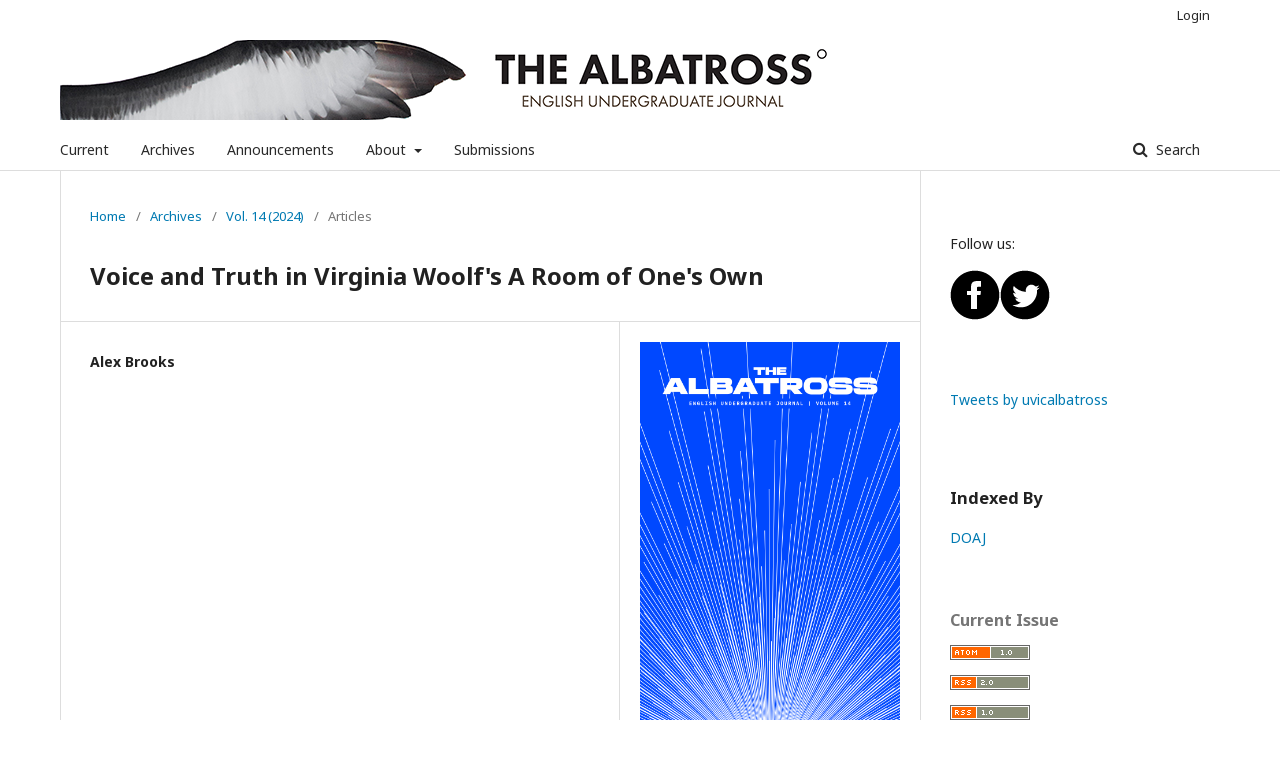

--- FILE ---
content_type: text/html; charset=utf-8
request_url: https://journals.uvic.ca/index.php/albatross/article/view/21908
body_size: 14325
content:
	<!DOCTYPE html>
<html lang="en-US" xml:lang="en-US">
<head>
	<meta charset="utf-8">
	<meta name="viewport" content="width=device-width, initial-scale=1.0">
	<title>
		Voice and Truth in Virginia Woolf&#039;s A Room of One&#039;s Own
							| The Albatross
			</title>

	
<meta name="generator" content="Open Journal Systems 3.1.2.4">
<link rel="schema.DC" href="http://purl.org/dc/elements/1.1/" />
<meta name="DC.Creator.PersonalName" content="Alex Brooks"/>
<meta name="DC.Date.created" scheme="ISO8601" content="2024-04-22"/>
<meta name="DC.Date.dateSubmitted" scheme="ISO8601" content="2024-05-07"/>
<meta name="DC.Date.issued" scheme="ISO8601" content="2024-05-07"/>
<meta name="DC.Date.modified" scheme="ISO8601" content="2024-05-07"/>
<meta name="DC.Description" xml:lang="en" content=""/>
<meta name="DC.Format" scheme="IMT" content="application/pdf"/>
<meta name="DC.Identifier" content="21908"/>
<meta name="DC.Identifier.pageNumber" content="43-51"/>
<meta name="DC.Identifier.URI" content="https://journals.uvic.ca/index.php/albatross/article/view/21908"/>
<meta name="DC.Language" scheme="ISO639-1" content="en"/>
<meta name="DC.Rights" content="Copyright (c)  "/>
<meta name="DC.Rights" content=""/>
<meta name="DC.Source" content="The Albatross"/>
<meta name="DC.Source.ISSN" content="1927-4599"/>
<meta name="DC.Source.URI" content="https://journals.uvic.ca/index.php/albatross"/>
<meta name="DC.Title" content="Voice and Truth in Virginia Woolf's A Room of One's Own"/>
<meta name="DC.Type" content="Text.Serial.Journal"/>
<meta name="DC.Type.articleType" content="Articles"/>
<meta name="gs_meta_revision" content="1.1"/>
<meta name="citation_journal_title" content="The Albatross"/>
<meta name="citation_journal_abbrev" content="1"/>
<meta name="citation_issn" content="1927-4599"/> 
<meta name="citation_author" content="Alex Brooks"/>
<meta name="citation_title" content="Voice and Truth in Virginia Woolf's A Room of One's Own"/>
<meta name="citation_date" content="2024/04/22"/>
<meta name="citation_firstpage" content="43"/>
<meta name="citation_lastpage" content="51"/>
<meta name="citation_abstract_html_url" content="https://journals.uvic.ca/index.php/albatross/article/view/21908"/>
<meta name="citation_pdf_url" content="https://journals.uvic.ca/index.php/albatross/article/download/21908/9967"/>
<script async src="https://platform.twitter.com/widgets.js"></script>
	<link rel="stylesheet" href="https://journals.uvic.ca/index.php/albatross/$$$call$$$/page/page/css?name=stylesheet" type="text/css" /><link rel="stylesheet" href="//fonts.googleapis.com/css?family=Noto+Sans:400,400italic,700,700italic" type="text/css" /><link rel="stylesheet" href="https://cdnjs.cloudflare.com/ajax/libs/font-awesome/4.7.0/css/font-awesome.css?v=3.1.2.4" type="text/css" />
</head>
<body class="pkp_page_article pkp_op_view has_site_logo" dir="ltr">

	<div class="cmp_skip_to_content">
		<a href="#pkp_content_main">Skip to main content</a>
		<a href="#pkp_content_nav">Skip to main navigation menu</a>
		<a href="#pkp_content_footer">Skip to site footer</a>
	</div>
	<div class="pkp_structure_page">

				<header class="pkp_structure_head" id="headerNavigationContainer" role="banner">
			<div class="pkp_head_wrapper">

				<div class="pkp_site_name_wrapper">
																<div class="pkp_site_name">
																								<a href="															https://journals.uvic.ca/index.php/albatross/index
													" class="is_img">
								<img src="https://journals.uvic.ca/public/journals/25/pageHeaderLogoImage_en_US.png" width="850" height="80" alt="The Albatross header image" />
							</a>
																	</div>
									</div>

								
									<nav class="pkp_navigation_primary_row" aria-label="Site Navigation">
						<div class="pkp_navigation_primary_wrapper">
																				<ul id="navigationPrimary" class="pkp_navigation_primary pkp_nav_list">
								<li class="">
				<a href="https://journals.uvic.ca/index.php/albatross/issue/current">
					Current
				</a>
							</li>
								<li class="">
				<a href="https://journals.uvic.ca/index.php/albatross/issue/archive">
					Archives
				</a>
							</li>
								<li class="">
				<a href="https://journals.uvic.ca/index.php/albatross/announcement">
					Announcements
				</a>
							</li>
								<li class="">
				<a href="https://journals.uvic.ca/index.php/albatross/about">
					About
				</a>
									<ul>
																					<li class="">
									<a href="https://journals.uvic.ca/index.php/albatross/about/editorialTeam">
										Editorial Team
									</a>
								</li>
																												<li class="">
									<a href="https://journals.uvic.ca/index.php/albatross/about">
										About the Journal
									</a>
								</li>
																												<li class="">
									<a href="https://journals.uvic.ca/index.php/albatross/about/privacy">
										Privacy Statement
									</a>
								</li>
																												<li class="">
									<a href="https://journals.uvic.ca/index.php/albatross/about/contact">
										Contact
									</a>
								</li>
																		</ul>
							</li>
								<li class="">
				<a href="https://journals.uvic.ca/index.php/albatross/about/submissions">
					Submissions
				</a>
							</li>
			</ul>

				

																									
	<form class="pkp_search" action="https://journals.uvic.ca/index.php/albatross/search/search" method="get" role="search">
		<input type="hidden" name="csrfToken" value="48e3888718171dea54ed57f0cc190019">
				
			<input name="query" value="" type="text" aria-label="Search Query">
		

		<button type="submit">
			Search
		</button>
		<div class="search_controls" aria-hidden="true">
			<a href="https://journals.uvic.ca/index.php/albatross/search/search" class="headerSearchPrompt search_prompt" aria-hidden="true">
				Search
			</a>
			<a href="#" class="search_cancel headerSearchCancel" aria-hidden="true"></a>
			<span class="search_loading" aria-hidden="true"></span>
		</div>
	</form>
													</div>
					</nav>
								
				<nav class="pkp_navigation_user_wrapper" id="navigationUserWrapper" aria-label="User Navigation">
						<ul id="navigationUser" class="pkp_navigation_user pkp_nav_list">
															<li class="profile">
				<a href="https://journals.uvic.ca/index.php/albatross/login">
					Login
				</a>
							</li>
										</ul>

				</nav>
			</div><!-- .pkp_head_wrapper -->
		</header><!-- .pkp_structure_head -->

						<div class="pkp_structure_content">
			<div id="pkp_content_main" class="pkp_structure_main" role="main">

<div class="page page_article">
			<nav class="cmp_breadcrumbs" role="navigation" aria-label="You are here:">
	<ol>
		<li>
			<a href="https://journals.uvic.ca/index.php/albatross/index">
				Home
			</a>
			<span class="separator">/</span>
		</li>
		<li>
			<a href="https://journals.uvic.ca/index.php/albatross/issue/archive">
				Archives
			</a>
			<span class="separator">/</span>
		</li>
		<li>
			<a href="https://journals.uvic.ca/index.php/albatross/issue/view/1601">
				Vol. 14 (2024)
			</a>
			<span class="separator">/</span>
		</li>
		<li class="current" aria-current="page">
			<span aria-current="page">
									Articles
							</span>
		</li>
	</ol>
</nav>
	
		<article class="obj_article_details">
	<h1 class="page_title">
		Voice and Truth in Virginia Woolf&#039;s A Room of One&#039;s Own
	</h1>

	
	<div class="row">
		<div class="main_entry">

							<ul class="item authors">
											<li>
							<span class="name">
								Alex Brooks
							</span>
																				</li>
									</ul>
			
						
						
						
			

																			
						
		</div><!-- .main_entry -->

		<div class="entry_details">

										<div class="item cover_image">
					<div class="sub_item">
													<a href="https://journals.uvic.ca/index.php/albatross/issue/view/1601">
								<img src="https://journals.uvic.ca/public/journals/25/cover_issue_1601_en_US.png">
							</a>
											</div>
				</div>
			
										<div class="item galleys">
					<ul class="value galleys_links">
													<li>
								
	
		

<a class="obj_galley_link pdf" href="https://journals.uvic.ca/index.php/albatross/article/view/21908/9967">

		
	PDF

	</a>
							</li>
											</ul>
				</div>
						
							<div class="item published">
					<div class="label">
						Published
					</div>
					<div class="value">
						2024-04-22
					</div>
				</div>
			
						
						<div class="item issue">
				<div class="sub_item">
					<div class="label">
						Issue
					</div>
					<div class="value">
						<a class="title" href="https://journals.uvic.ca/index.php/albatross/issue/view/1601">
							Vol. 14 (2024)
						</a>
					</div>
				</div>

									<div class="sub_item">
						<div class="label">
							Section
						</div>
						<div class="value">
							Articles
						</div>
					</div>
							</div>

						
										<div class="item copyright">
										<p>Any submissions made by the author to the Albatross are in agreement of release under the <a href="http://creativecommons.org/licenses/by-nc/3.0/" target="_blank" rel="noopener">Creative Commons Attribution-Noncommercial 3.0 Unported</a> license. This&nbsp;license permits <em>The Albatross</em> as well as others to share this work through any means for non-commercial&nbsp;purposes given that proper attribution is given to the author as well as the publisher.</p>
<p>Authors retain copyright of their work.</p>
<p>By submitting their article to <em>The Albatross</em>, the author grants the <em>The Albatross</em> the&nbsp;rights for first publishing.</p>
<p>Authors are able to enter into separate, additional contractual arrangements for the non-exclusive distribution of the journal's published version of the work (e.g., post it to an institutional repository or publish it in a book), with an acknowledgement of its initial publication in this journal.</p>
				</div>
			
			

		</div><!-- .entry_details -->
	</div><!-- .row -->

</article>

	

</div><!-- .page -->

	</div><!-- pkp_structure_main -->

									<div class="pkp_structure_sidebar left" role="complementary" aria-label="Sidebar">
				<div class="pkp_block block_custom" id="customblock-SocialMedia">
	<div class="content">
		<p>Follow us:</p>
<p><a href="https://www.facebook.com/uvicalbatross"><img src="/public/site/images/ojsadmin/fb1.png"></a><a href="https://twitter.com/uvicalbatross"><img src="/public/site/images/ojsadmin/tw1.png"></a></p>
	</div>
</div>
<div class="pkp_block block_custom" id="customblock-Twitter">
	<div class="content">
		<p><a class="twitter-timeline" href="https://twitter.com/uvicalbatross?ref_src=twsrc%5Etfw" data-width="220" data-height="400">Tweets by uvicalbatross</a></p>
	</div>
</div>
<div class="pkp_block block_custom" id="customblock-Index">
	<div class="content">
		<h3>Indexed By</h3>
<p><a href="https://doaj.org">DOAJ</a></p>
	</div>
</div>
<div class="pkp_block block_web_feed">
	<span class="title">Current Issue</span>
	<div class="content">
		<ul>
			<li>
				<a href="https://journals.uvic.ca/index.php/albatross/gateway/plugin/WebFeedGatewayPlugin/atom">
					<img src="https://journals.uvic.ca/lib/pkp/templates/images/atom.svg" alt="Atom logo">
				</a>
			</li>
			<li>
				<a href="https://journals.uvic.ca/index.php/albatross/gateway/plugin/WebFeedGatewayPlugin/rss2">
					<img src="https://journals.uvic.ca/lib/pkp/templates/images/rss20_logo.svg" alt="RSS2 logo">
				</a>
			</li>
			<li>
				<a href="https://journals.uvic.ca/index.php/albatross/gateway/plugin/WebFeedGatewayPlugin/rss">
					<img src="https://journals.uvic.ca/lib/pkp/templates/images/rss10_logo.svg" alt="RSS1 logo">
				</a>
			</li>
		</ul>
	</div>
</div>

			</div><!-- pkp_sidebar.left -->
			</div><!-- pkp_structure_content -->

<div id="pkp_content_footer" class="pkp_structure_footer_wrapper" role="contentinfo">

	<div class="pkp_structure_footer">

					<div class="pkp_footer_content">
				<p>ISSN 1927-4599</p>
<p>University of Victoria<br>Contact: <a href="mailto:theuvicalbatross@gmail.com">theuvicalbatross@gmail.com</a></p>
			</div>
		
		<div class="pkp_brand_footer" role="complementary">
			<a href="https://journals.uvic.ca/index.php/albatross/about/aboutThisPublishingSystem">
				<img alt="About this Publishing System" src="https://journals.uvic.ca/templates/images/ojs_brand.png">
			</a>
		</div>
	</div>
</div><!-- pkp_structure_footer_wrapper -->

</div><!-- pkp_structure_page -->

<script src="//ajax.googleapis.com/ajax/libs/jquery/3.3.1/jquery.min.js?v=3.1.2.4" type="text/javascript"></script><script src="//ajax.googleapis.com/ajax/libs/jqueryui/1.12.0/jquery-ui.min.js?v=3.1.2.4" type="text/javascript"></script><script src="https://journals.uvic.ca/lib/pkp/js/lib/jquery/plugins/jquery.tag-it.js?v=3.1.2.4" type="text/javascript"></script><script src="https://journals.uvic.ca/plugins/themes/default/js/lib/popper/popper.js?v=3.1.2.4" type="text/javascript"></script><script src="https://journals.uvic.ca/plugins/themes/default/js/lib/bootstrap/util.js?v=3.1.2.4" type="text/javascript"></script><script src="https://journals.uvic.ca/plugins/themes/default/js/lib/bootstrap/dropdown.js?v=3.1.2.4" type="text/javascript"></script><script src="https://journals.uvic.ca/plugins/themes/default/js/main.js?v=3.1.2.4" type="text/javascript"></script><script type="text/javascript">
(function(i,s,o,g,r,a,m){i['GoogleAnalyticsObject']=r;i[r]=i[r]||function(){
(i[r].q=i[r].q||[]).push(arguments)},i[r].l=1*new Date();a=s.createElement(o),
m=s.getElementsByTagName(o)[0];a.async=1;a.src=g;m.parentNode.insertBefore(a,m)
})(window,document,'script','https://www.google-analytics.com/analytics.js','ga');

ga('create', 'UA-9791241-1', 'auto');
ga('send', 'pageview');
</script>

<span class="Z3988" title="ctx_ver=Z39.88-2004&amp;rft_id=https%3A%2F%2Fjournals.uvic.ca%2Findex.php%2Falbatross%2Farticle%2Fview%2F21908&amp;rft_val_fmt=info%3Aofi%2Ffmt%3Akev%3Amtx%3Ajournal&amp;rft.genre=article&amp;rft.title=The+Albatross&amp;rft.jtitle=The+Albatross&amp;rft.atitle=Voice+and+Truth+in+Virginia+Woolf%27s+A+Room+of+One%27s+Own&amp;rft.artnum=21908&amp;rft.stitle=TA&amp;rft.volume=14&amp;rft.issue=1&amp;rft.aulast=Brooks&amp;rft.aufirst=Alex&amp;rft.date=2024-04-22&amp;rft.pages=43-51&amp;rft.eissn=1927-4599"></span>

</body>
</html>


--- FILE ---
content_type: image/svg+xml
request_url: https://journals.uvic.ca/lib/pkp/templates/images/rss20_logo.svg
body_size: 1034
content:
<svg viewBox="0 0 80 15" width="80" height="15" xmlns="http://www.w3.org/2000/svg">
	<style>.white {fill: rgb(255, 255, 255);}</style>
	<path fill="rgb(102,102, 102)" d="m0 0 0 15 80 0 0 -15z" />
	<path class="white" d="m 1 1 0 13 78 0 0 -13z"/>
	<path fill="rgb(255, 102, 0)" d="m 2 2 0 11 24 0 0 -11z" />
	<path fill="rgb(137, 142, 121)" d="m 27 2 0 11 51 0 0 -11z" />
	<path class="white" d="m 5 5 3 0 0 1 1 0 0 1 -1 0 0 -1 -2 0 0 1 2 0 0 2 1 0 0 1 -1 0 0 -1 -1 0 0 -1 -1 0 0 2 -1 0 z" />
	<path class="white" d="m 12 5 3 0 0 1 -3 0 0 1 2 0 0 1 1 0 0 1 -1 0 0 1 -3 0 0 -1 3 0 0 -1 -2 0 0 -1 -1 0 0 -1 1 0 0 -1 z" />
	<path class="white" d="m 18 5 3 0 0 1 -3 0 0 1 2 0 0 1 1 0 0 1 -1 0 0 1 -3 0 0 -1 3 0 0 -1 -2 0 0 -1 -1 0 0 -1 1 0 0 -1 z" />
	<path class="white" d="m 31 5 3 0 0 1 1 0 0 1 -1 0 0 1 -2 0 0 1 3 0 0 1 -4 0 0 -2 1 0 0 -1 2 0 0 -1 -3 0 0 -1 z" />
	<path class="white" d="m 36 9 1 0 0 1 -1 0z" />
	<path class="white" d="m 39 6 1 0 0 -1 2 0 0 1 -2 0 0 3 2 0 0 -3 1 0 0 3 -1 0 0 1 -2 0 0 -1 -1 0 z" />
</svg>